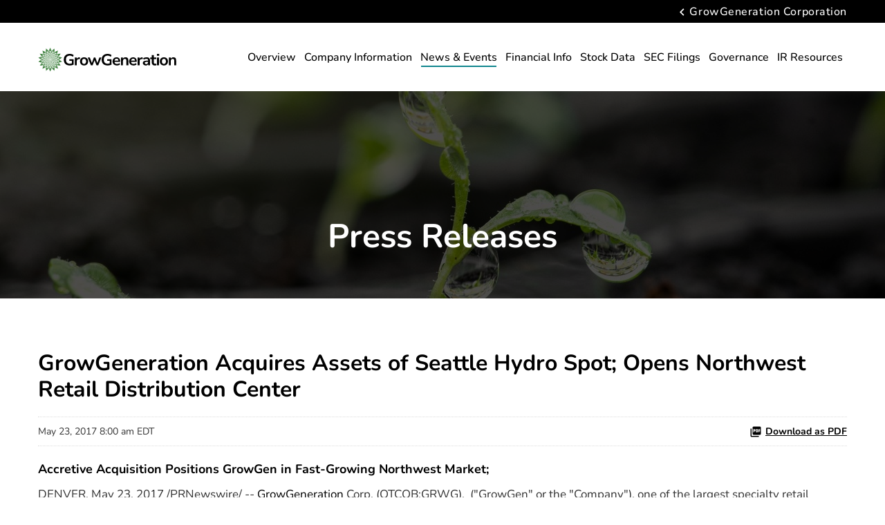

--- FILE ---
content_type: text/html; charset=UTF-8
request_url: https://ir.growgeneration.com/news-events/press-releases/detail/17/growgeneration-acquires-assets-of-seattle-hydro-spot-opens
body_size: 7348
content:
<!DOCTYPE html>
<html lang="en">
    <head>
        <meta http-equiv="x-ua-compatible" content="ie=edge">
        <meta charset="utf-8">
                        <link rel="alternate" type="application/rss+xml" title="GrowGeneration Corporation - Recent News" href="https://ir.growgeneration.com/news-events/press-releases/rss" />
                
        <title>GrowGeneration Acquires Assets of Seattle Hydro Spot; Opens Northwest Retail Distribution Center :: GrowGeneration Corporation (GRWG)</title>
        
        <link rel="canonical" href="https://ir.growgeneration.com/news-events/press-releases/detail/17/growgeneration-acquires-assets-of-seattle-hydro-spot-opens">
<meta property="og:url" content="https://ir.growgeneration.com/news-events/press-releases/detail/17/growgeneration-acquires-assets-of-seattle-hydro-spot-opens">


<meta property="og:site_name" content="GrowGeneration Corporation">
<meta property="og:title" content="GrowGeneration Acquires Assets of Seattle Hydro Spot; Opens Northwest Retail Distribution Center">
<meta property="og:type" content="website">

<meta property="og:image" content="https://d1io3yog0oux5.cloudfront.net/_781157edc51c70d9b56daaa193dfdefb/growgeneration/db/868/7104/social_image_resized.jpg">
<meta name="twitter:card" content="summary_large_image">

<meta property="og:description" content="Accretive Acquisition Positions GrowGen in Fast-Growing Northwest Market;



DENVER, May 23, 2017 /PRNewswire/ -- GrowGeneration Corp.…...">
<meta name="description" content="Accretive Acquisition Positions GrowGen in Fast-Growing Northwest Market;



DENVER, May 23, 2017 /PRNewswire/ -- GrowGeneration Corp.…...">



<script type="application/ld+json">
	{"@context":"http:\/\/schema.org","@type":"Corporation","name":"GrowGeneration Corporation","address":{"@type":"PostalAddress","streetAddress":"5619 DTC Parkway Suite 900","addressLocality":"Greenwood Village, CO","postalCode":"80111","addressCountry":""},"legalName":"GrowGeneration Corporation","description":"At GrowGeneration, we aim to be the best in Selection, Service, &amp; Solutions. Currently we are the largest hydroponics supplier in the country with 20+ retail and distribution centers. We carry and sell thousands of products, such as organic nutrients and soils, advanced lighting technology and state of the art hydroponics equipment used by commercial and home growers. We have strategic partnerships with the biggest brand names in the industry, and offer a direct to farm delivery service along with equipment financing. Our Commercial Team is armed with industry leading professional consultants that are here to help fully manage any size project. Each Commercial Account has a dedicated Account Manager, Customer Service Representative, and Quoting Specialist appointed to your company. The Commercial Team offers a one-stop shop for all your supply needs from seed to harvest, including turnkey facility designs, cultivation room designs, and on-site project consultations. Along with superior service capabilities, the Commercial Team is here to increase yields, lower production costs, and generally increase the productivity of any cultivation facility. Our website, GrowGeneration.com, operates as an  Omni-Channel Ecommerce platform with 10,000+ products with available shipping around the country, along with a customer service team available to answer any questions and help make your grow operate as efficiently as possible.","tickerSymbol":": GRWG","url":"https:\/\/ir.growgeneration.com","logo":"https:\/\/d1io3yog0oux5.cloudfront.net\/_781157edc51c70d9b56daaa193dfdefb\/growgeneration\/logo.png","image":"https:\/\/d1io3yog0oux5.cloudfront.net\/_781157edc51c70d9b56daaa193dfdefb\/growgeneration\/db\/868\/7104\/social_image_resized.jpg","sameAs":[]}</script>        <meta name="viewport" content="initial-scale=1.0, width=device-width">
        
                <link rel="preconnect" href="https://d1io3yog0oux5.cloudfront.net">
        <link rel="preconnect" href="https://qmod.quotemedia.com">

                        <link href="https://d1io3yog0oux5.cloudfront.net/_781157edc51c70d9b56daaa193dfdefb/growgeneration/files/theme/css/ir.stockpr.css" rel="stylesheet" type="text/css" media="screen" />
                <link rel="stylesheet" href="https://d1io3yog0oux5.cloudfront.net/_781157edc51c70d9b56daaa193dfdefb/growgeneration/files/theme/css/style.css">
                
                <link rel="shortcut icon" href="https://d1io3yog0oux5.cloudfront.net/_781157edc51c70d9b56daaa193dfdefb/growgeneration/files/theme/images/favicons/favicon.ico">
        <link rel="apple-touch-icon" sizes="180x180" href="https://d1io3yog0oux5.cloudfront.net/_781157edc51c70d9b56daaa193dfdefb/growgeneration/files/theme/images/favicons/apple-touch-icon.png">
        <link rel="icon" type="image/png" href="https://d1io3yog0oux5.cloudfront.net/_781157edc51c70d9b56daaa193dfdefb/growgeneration/files/theme/images/favicons/favicon-32x32.png" sizes="32x32">
        <link rel="icon" type="image/png" href="https://d1io3yog0oux5.cloudfront.net/_781157edc51c70d9b56daaa193dfdefb/growgeneration/files/theme/images/favicons/favicon-16x16.png" sizes="16x16">
        <link rel="manifest" href="https://d1io3yog0oux5.cloudfront.net/_781157edc51c70d9b56daaa193dfdefb/growgeneration/files/theme/images/favicons/manifest.json">
        <link rel="mask-icon" href="https://d1io3yog0oux5.cloudfront.net/_781157edc51c70d9b56daaa193dfdefb/growgeneration/files/theme/images/favicons/safari-pinned-tab.svg">
        <meta name="theme-color" content="#ffffff">  
        
            </head>    <body class="107610 page-type-ir-section-ir-news ir has-zero-nav has-sub-nav">
        <div class="general-wrapper">
            <div class="header-wrapper">
                
<nav id="header" class="affixed" aria-label="Main">
    <div id="skipLinks">
        <a href="#mainContent">Skip to main content</a>
                <a href="#sectionNav">Skip to section navigation</a>
                <a href="#footer">Skip to footer</a>
    </div>
     <div class="zero-nav d-none d-lg-block">
	<div class="container">
	        <div class="row justify-content-flex-end">
            <div class="col">
                                    <div class="zero-nav-links">
                                            <a href="https://www.growgeneration.com/" target="_blank" 
                         rel="noopener">GrowGeneration Corporation</a>
                                        </div>
                            </div>
        </div>
	</div>
</div>
    <div class="container">
        <div class="d-flex justify-content-between">
            <div class="logo">
                <a href="/">
                    <img src="https://d1io3yog0oux5.cloudfront.net/_781157edc51c70d9b56daaa193dfdefb/growgeneration/files/theme/images/logo.svg"
                        width="250"
                        height="74"
                        alt="GrowGeneration Corporation"
                        class="color-logo">
                                        <img src="https://d1io3yog0oux5.cloudfront.net/_781157edc51c70d9b56daaa193dfdefb/growgeneration/files/theme/images/logo.svg"
                        width="250"
                        height="74"
                        alt="GrowGeneration Corporation"
                        class="white-logo">
                </a>
            </div>
            <a role="button" class="mobile-nav-trigger" id="showRight" aria-label="Expand main navigation"
                aria-controls="mobile-nav">
                <div class="meat"></div>
                <div class="meat"></div>
                <div class="meat"></div>
            </a>
            <div class="cbp-spmenu cbp-spmenu-vertical cbp-spmenu-right main-nav" id="mobile-nav">
                
<ul class="main-menu">
    <li class="sr-only p-0 pr-3"><a href="/">Investors</a></li>
        <li class="" data-submenu-id="submenu-overview">
        <a href="/" target="_self"
            >Overview</a>
            </li>
        <li class="" data-submenu-id="submenu-company-information">
        <a href="/company-information" target="_self"
            >Company Information</a>
            </li>
        <li class="has-children active" data-submenu-id="submenu-news-events">
        <a href="/news-events" target="_self"
            >News &amp; Events</a>
                <ul id="submenu-news-events">
                        <li class="">
                <a href="/news-events" target="_self"
                    >Overview</a>
            </li>
                        <li class="active active-landing">
                <a href="/news-events/press-releases" target="_self"
                    >Press Releases</a>
            </li>
                        <li class="">
                <a href="/news-events/events" target="_self"
                    >Events</a>
            </li>
                        <li class="">
                <a href="/news-events/presentations" target="_self"
                    >Presentations</a>
            </li>
                    </ul>
            </li>
        <li class="has-children" data-submenu-id="submenu-financial-information">
        <a href="/financial-information" target="_self"
            >Financial Info</a>
                <ul id="submenu-financial-information">
                        <li class="">
                <a href="/financial-information" target="_self"
                    >Overview</a>
            </li>
                        <li class="">
                <a href="/financial-information/financial-results" target="_self"
                    >Financial Results</a>
            </li>
                        <li class="">
                <a href="/financial-information/income-statement" target="_self"
                    >Income Statement</a>
            </li>
                        <li class="">
                <a href="/financial-information/balance-sheet" target="_self"
                    >Balance Sheet</a>
            </li>
                        <li class="">
                <a href="/financial-information/cash-flow" target="_self"
                    >Cash Flow</a>
            </li>
                    </ul>
            </li>
        <li class="has-children" data-submenu-id="submenu-stock-data">
        <a href="/stock-data" target="_self"
            >Stock Data</a>
                <ul id="submenu-stock-data">
                        <li class="">
                <a href="/stock-data/chart-quote" target="_self"
                    >Chart &amp; Quote</a>
            </li>
                        <li class="">
                <a href="/stock-data/historical-data" target="_self"
                    >Historical Data</a>
            </li>
                        <li class="">
                <a href="/stock-data/analyst-coverage" target="_self"
                    >Analyst Coverage</a>
            </li>
                    </ul>
            </li>
        <li class="has-children" data-submenu-id="submenu-sec-filings">
        <a href="/sec-filings" target="_self"
            >SEC Filings</a>
                <ul id="submenu-sec-filings">
                        <li class="">
                <a href="/sec-filings" target="_self"
                    >Overview</a>
            </li>
                        <li class="">
                <a href="/sec-filings/all-sec-filings" target="_self"
                    >All SEC Filings</a>
            </li>
                        <li class="">
                <a href="/sec-filings/annual-reports" target="_self"
                    >Annual Reports</a>
            </li>
                        <li class="">
                <a href="/sec-filings/quarterly-reports" target="_self"
                    >Quarterly Reports</a>
            </li>
                        <li class="">
                <a href="/sec-filings/section-16-filings" target="_self"
                    >Section 16 Filings</a>
            </li>
                    </ul>
            </li>
        <li class="has-children" data-submenu-id="submenu-corporate-governance">
        <a href="/corporate-governance" target="_self"
            >Governance</a>
                <ul id="submenu-corporate-governance">
                        <li class="">
                <a href="/corporate-governance" target="_self"
                    >Overview</a>
            </li>
                        <li class="">
                <a href="/corporate-governance/board-of-directors" target="_self"
                    >Board of Directors</a>
            </li>
                        <li class="">
                <a href="/corporate-governance/executive-team" target="_self"
                    >Executive Team</a>
            </li>
                        <li class="">
                <a href="/corporate-governance/committee-composition" target="_self"
                    >Committee Composition</a>
            </li>
                        <li class="">
                <a href="/corporate-governance/governance-documents" target="_self"
                    >Governance Documents</a>
            </li>
                    </ul>
            </li>
        <li class="has-children last-item" data-submenu-id="submenu-ir-resources">
        <a href="/ir-resources" target="_self"
            >IR Resources</a>
                <ul id="submenu-ir-resources">
                        <li class="">
                <a href="/ir-resources/contacts" target="_self"
                    >Contacts</a>
            </li>
                        <li class="">
                <a href="/ir-resources/faq" target="_self"
                    >FAQ</a>
            </li>
                        <li class="">
                <a href="/ir-resources/email-alerts" target="_self"
                    >Email Alerts</a>
            </li>
                    </ul>
            </li>
        <li class="d-block d-lg-none">
    <a href="https://www.growgeneration.com/"
         target="_blank" rel="noopener">
        GrowGeneration Corporation    </a>
</li>

</ul>            </div>
        </div>
    </div>
</nav>

                <header class="page-banner overlay dark" style="background: url(https://d1io3yog0oux5.cloudfront.net/_781157edc51c70d9b56daaa193dfdefb/growgeneration/db/943/7428/image_resized.jpg);background-position: 50% 50%;background-repeat: no-repeat;background-size: cover;background-color: #333;">
    	<div class="container">
	    <div class="row justify-content-center">
	        <div class="col-lg-10">
                            <p class="heading--h1">Press Releases</p>
	            	    </div>
        </div>
    </div>
    </header>            </div>
            <nav id="sectionNav" class="sub-navigation-wrapper" aria-label="News &amp; Events Section">
    <div class="sub-navigation affixed">
    	<div class="container">
            <a class="visible-xs visible-sm mobile-sub-nav-trigger collapsed" role="button" data-toggle="collapse" data-target="#sub-navigation">
                <div class="trigger-container">
            		<div class="meat"></div>
              		<div class="meat"></div>
              		<div class="meat"></div>
              	</div>
            	News &amp; Events            </a>
            <div class="collapse sb-nav clearfix"  id="sub-navigation">
                <h3>News &amp; Events</h3>
                <ul>
                                        <li class="">
                        <a href="/news-events"
                            target="_self"
                                                    >Overview</a>
                                            </li>
                	                    <li class="active active-landing">
                        <a href="/news-events/press-releases"
                            target="_self"
                                                    >Press Releases</a>
                                            </li>
                	                    <li class="">
                        <a href="/news-events/events"
                            target="_self"
                                                    >Events</a>
                                            </li>
                	                    <li class="">
                        <a href="/news-events/presentations"
                            target="_self"
                                                    >Presentations</a>
                                            </li>
                	                </ul>
            </div>
        </div>
    </div>
</nav>                
            <div class="container">
                <div class="row justify-content-center">
                    <div class="col-lg-12">
                                                <main id="mainContent" class="main-content">
                                <article class="full-news-article">
        <h1 class="article-heading">GrowGeneration Acquires Assets of Seattle Hydro Spot; Opens Northwest Retail Distribution Center</h1>
        <div class="related-documents-line hidden-print row justify-content-between align-items-center">  
            <time datetime="2017-05-23T08:00:00" class="date">
                May 23, 2017 8:00 am EDT            </time>
            <a href="https://d1io3yog0oux5.cloudfront.net/_781157edc51c70d9b56daaa193dfdefb/growgeneration/news/2017-05-23_GrowGeneration_Acquires_Assets_of_Seattle_Hydro_17.pdf" class="link" title="PDF: GrowGeneration Acquires Assets of Seattle Hydro Spot; Opens Northwest Retail Distribution Center" target="_blank" rel="noopener">
                <span class="eqicon-PDF"></span>Download as PDF
            </a>
        </div>
        
        
    	<h3 class="spr-ir-news-article-title">Accretive Acquisition Positions GrowGen in Fast-Growing Northwest Market;</h3>

<div class="xn-content">

<p>DENVER, May 23, 2017 /PRNewswire/ -- <a target="_blank" href="http://growgeneration.com/" rel="nofollow">GrowGeneration</a> Corp. (OTCQB:GRWG),  ("GrowGen" or the "Company"), one of the largest specialty retail hydroponic and organic gardening stores, selling to both the commercial and home cannabis growers, with currently 13 locations, today announced it has acquired all of the assets of <a target="_blank" href="https://www.seattleshydrospot.com/" rel="nofollow">Seattle Hydro Spot</a> and signed a three-year lease on a 4,000 square foot retail and warehouse facility in Seattle, Wash. The Seattle Hydro Spot location, one of the original hydroponic stores in what is known as the Ballard neighborhood of Seattle, will serve as a retail and warehouse location servicing the growing number of both commercial and home growers in the Northwest market. </p>

<p>Darren Lampert, Co-Founder and Chief Executive Officer of GrowGeneration, said "As <a target="_blank" href="http://m.marketwired.com/press-release/new-report-washington-marijuana-sales-expected-double-grow-over-2-billion-2020-2185453.htm" rel="nofollow">noted</a> by industry experts, the market for marijuana in Washington state is poised to double by 2020, reaching an estimated $2 billion. This represents a prime, underserved market for GrowGen, and we are excited to expand our brand into this region. With the cultivation 502 licenses issued, acquiring Seattle Hydro Spot, one of the original hydroponic retailers in Seattle, solidifies and strengthens our position in the Northwest, a region abundant with cultivators. Both Washington and Oregon have legalized both recreational and medicinal marijuana, representing significant growth opportunities for us." </p>

<p>"With a retail and distribution presence, we are immediately well-positioned to serve the existing market, and we will quickly look to establish ourselves with large, commercial growers in the area," added Mr. Lampert. "By increasing our warehouse and retail showroom space, we will be able to stock at inventory levels and sizes to attract the large commercial growers. Seattle Hydro Spot was working with 50 of the approximately 2,000 commercial growers in the Northwest, and we will work to expand that market share quickly."</p>

<p>GrowGeneration acquired the assets of Seattle Hydro Spot, including existing inventory and fixed assets as well as the brand and customer relationships. In consideration, GrowGen paid $130,000 in cash, utilizing cash on hand, and the Seattle Hydro Spot owner has the opportunity to earn up to $30,000 in additional considerations based on the operation achieving an approximate 50% increase in revenues during the 12-month period following closing of the transaction. Seattle Hydro Spot, which has been in business for approximately six years, was operating at a revenue run-rate of approximately $1 million annually. Experienced, existing staff is expected to remain in place and the previous owner has agreed to join GrowGeneration as a salesperson, focused on large commercial growers in the region.</p>

<p>"By leveraging the established brand presence, along with our proven model, we are confident we can at least double sales in this region over the next year," added Mr. Lampert. "We are expanding the sales organization to target the large number of commercial growers in the region. In addition, we will improve profitability of the operation by taking advantage of our scale, volume purchasing power, and our growing outside sales organization."</p>

<p><b>About GrowGeneration Corp.:</b></p>

<p>GrowGeneration Corp. ("GrowGen") owns and operates specialty retail hydroponic and organic gardening stores. Currently, GrowGen has 13 stores, which includes nine locations in Colorado, two locations in California, one location in Nevada and one in Washington. GrowGen carries and sells thousands of products, including organic nutrients and soils, advanced lighting technology and state of the art hydroponic equipment to be used indoors and outdoors by commercial and home growers. Our mission is to own and operate GrowGeneration branded stores in all of the major legalized cannabis states. Management estimates that roughly 1,000 hydroponic stores are in operation in the U.S. According to New Frontier Data, the U.S. legal cannabis market was $6.6 billion in 2016 and is expected to reach $8.0 billion at the end of 2017. By 2025 the market is estimated to reach over $24 billion with a compound annual growth rate of 16%.</p>

<p><b>Forward Looking Statements:</b></p>

<p><i>This press release may include predictions, estimates or other information that might be considered forward-looking within the meaning of applicable securities laws. While these forward-looking statements represent our current judgments, they are subject to risks and uncertainties that could cause actual results to differ materially. You are cautioned not to place undue reliance on these forward-looking statements, which reflect our opinions only as of the date of this release. Please keep in mind that we are not obligating ourselves to revise or publicly release the results of any revision to these forward-looking statements in light of new information or future events. When used herein, words such as "look forward," "believe," "continue," "building," or variations of such words and similar expressions are intended to identify forward-looking statements. Factors that could cause actual results to differ materially from those contemplated in any forward-looking statements made by us herein are often discussed in filings we make with the United States Securities and Exchange Commission, available at: </i><a target="_blank" href="http://www.sec.gov/" rel="nofollow"><i>www.sec.gov</i></a><i>, and on our website, at: </i><a target="_blank" href="http://www.growgeneration.com/" rel="nofollow"><i>www.growgeneration.com</i></a><i>.</i></p>

<p><b>Connect:</b></p>

<p>Website: <a target="_blank" href="http://www.growgeneration.com/" rel="nofollow">www.GrowGeneration.com</a><br>Facebook: GrowGenerationCorp<br>Twitter: @GrowGenOK<br>Instagram: Growgeneration_corp</p>

<p><b>Company Inquiries:</b></p>

<p>GrowGeneration Corp.<br>610-216-0057<br><a target="_blank" href="mailto:michael@growgeneration.com" rel="nofollow">michael@growgeneration.com</a></p>

<p><b>Investors:</b></p>

<p>Brett Maas<br>Managing Partner, Hayden IR<br>(646) 536-7331 <br><a target="_blank" href="mailto:brett@haydenir.com" rel="nofollow">brett@haydenir.com</a></p>

<p> </p>

<p id="PURL">To view the original version on PR Newswire, visit:<a id="PRNURL" rel="nofollow" href="http://www.prnewswire.com/news-releases/growgeneration-acquires-assets-of-seattle-hydro-spot-opens-northwest-retail-distribution-center-300461962.html">http://www.prnewswire.com/news-releases/growgeneration-acquires-assets-of-seattle-hydro-spot-opens-northwest-retail-distribution-center-300461962.html</a></p>
<p>SOURCE  GrowGeneration Corp.</p>

</div>
    	<p class="spr-ir-news-article-date">Released May 23, 2017</p>
    </article>
            <style>
            /* Style Definitions */
span.prnews_span
{
font-size:8pt;
font-family:"Arial";
color:black;
}
a.prnews_a
{
color:blue;
}
li.prnews_li
{
font-size:8pt;
font-family:"Arial";
color:black;
}
p.prnews_p
{
font-size:0.62em;
font-family:"Arial";
color:black;
margin:0in;
}        </style>
                                                        </main>
                    </div>    
                </div>
            </div><!-- //container-->
            <div class="module-quick-links" role="navigation" aria-label="Helpful Investor Relations pages">
    <ul>
                    <li>
                <a href="/ir-resources/email-alerts" class="email">Email Alerts</a>
            </li>
                            <li>
                <a class="company-profile" href="/company-information">Company Profile</a>
            </li>
                                    <li>
                <a href="/ir-resources/contacts" class="contacts">Contacts</a>
            </li>
                            <li>
                <a href="https://ir.growgeneration.com/news-events/press-releases/rss" class="rss" target="_blank" rel="noopener">RSS News Feed</a>
            </li>
            </ul>
</div><footer id="footer" >
    <div class="footer-main">
        <div class="container">
            <div class="row justify-content-between align-items-center">
                            <div class="col-md-2">
                    <div class="social-links d-flex justify-content-center justify-content-md-between">
                                            <a href="https://www.facebook.com/GrowGenerationCorp" target="_blank" rel="noopener">
                            <img src="https://d1io3yog0oux5.cloudfront.net/_781157edc51c70d9b56daaa193dfdefb/growgeneration/db/870/7768/icon/facebook.svg" alt="GrowGeneration Corporation Facebook">
                        </a>    
                                            <a href="https://www.linkedin.com/company/growgeneration-corp" target="_blank" rel="noopener">
                            <img src="https://d1io3yog0oux5.cloudfront.net/_781157edc51c70d9b56daaa193dfdefb/growgeneration/db/870/7770/icon/linkedin.svg" alt="GrowGeneration Corporation Linkedin">
                        </a>    
                                            <a href="https://www.instagram.com/growgen/" target="_blank" rel="noopener">
                            <img src="https://d1io3yog0oux5.cloudfront.net/_781157edc51c70d9b56daaa193dfdefb/growgeneration/db/870/7771/icon/instagram.svg" alt="GrowGeneration Corporation Instagram">
                        </a>    
                                        </div>
                </div>
                
                <div class="col-md-10">
                    <div class="copyright">
                        &copy;<time datetime="2026">2026</time>
                        <a href="/">GrowGeneration Corporation</a>.                        All Rights Reserved.
                    </div>
                    <div class="footer-links">
                        <a href="/privacy-policy">Privacy Policy</a>
<a href="/disclaimer">Disclaimer</a>
<a href="/sitemap">Sitemap</a>
<a href="/terms-of-use">Terms of Use</a>
<a href="/california-privacy-rights">California Privacy Rights</a>
<a href="/accessibility-statement">Accessibility Statement</a>
                         
                        <a id="klaroPrefs" role="button">Manage Cookie Preferences</a>
                                            </div>
                </div>
            </div>
        </div>
    </div>
    </footer>
<script id="companyVars" type="application/json">
{
    "asset_url": "https:\/\/d1io3yog0oux5.cloudfront.net\/_781157edc51c70d9b56daaa193dfdefb\/growgeneration",
    "website_base_url": "https:\/\/ir.growgeneration.com",
    "ir_base_url": "",
    "hCaptchaSiteKey": "778a5748-d323-4b73-a06c-9625642de8bc",
    "isQmod": false}
</script>

<script src="https://d1io3yog0oux5.cloudfront.net/_781157edc51c70d9b56daaa193dfdefb/growgeneration/files/theme/js/aside/klaro-cookie-consent/_js/all.js" data-config="klaroConfig" defer></script>

<script src="https://d1io3yog0oux5.cloudfront.net/_781157edc51c70d9b56daaa193dfdefb/growgeneration/files/theme/js/_js/all.js"></script>

        </div><!-- //general-wrapper-->
    </body>
</html>


--- FILE ---
content_type: image/svg+xml
request_url: https://d1io3yog0oux5.cloudfront.net/_781157edc51c70d9b56daaa193dfdefb/growgeneration/db/870/7770/icon/linkedin.svg
body_size: 649
content:
<svg width="24" height="25" viewBox="0 0 24 25" fill="none" xmlns="http://www.w3.org/2000/svg">
<path fill-rule="evenodd" clip-rule="evenodd" d="M12 0.5C5.37258 0.5 0 5.87258 0 12.5C0 19.1274 5.37258 24.5 12 24.5C18.6274 24.5 24 19.1274 24 12.5C24 5.87258 18.6274 0.5 12 0.5ZM7.33301 8.98567C7.33301 9.62301 7.84901 10.1397 8.48701 10.1397C9.12234 10.1397 9.63968 9.62301 9.63968 8.98567C9.63968 8.34967 9.12234 7.83301 8.48701 7.83301C7.84901 7.83301 7.33301 8.34967 7.33301 8.98567ZM14.9452 17.4171H16.9332V13.9058C16.9332 12.1824 16.5605 10.8564 14.5465 10.8564C13.5785 10.8564 12.9292 11.3871 12.6645 11.8904H12.6378V11.0158H10.7285V17.4171H12.7172V14.2504C12.7172 13.4151 12.8758 12.6064 13.9112 12.6064C14.9312 12.6064 14.9452 13.5618 14.9452 14.3044V17.4171ZM7.49121 17.416H9.48055V11.0146H7.49121V17.416Z" fill="white"/>
</svg>


--- FILE ---
content_type: image/svg+xml
request_url: https://d1io3yog0oux5.cloudfront.net/_781157edc51c70d9b56daaa193dfdefb/growgeneration/db/870/7771/icon/instagram.svg
body_size: 1154
content:
<svg width="24" height="25" viewBox="0 0 24 25" fill="none" xmlns="http://www.w3.org/2000/svg">
<path fill-rule="evenodd" clip-rule="evenodd" d="M12 0.5C5.37258 0.5 0 5.87258 0 12.5C0 19.1274 5.37258 24.5 12 24.5C18.6274 24.5 24 19.1274 24 12.5C24 5.87258 18.6274 0.5 12 0.5ZM17.0531 9.00602C17.1843 9.34683 17.2754 9.73421 17.3008 10.3015C17.3283 10.8688 17.3368 11.0488 17.3368 12.4988C17.3368 13.9488 17.3304 14.1287 17.305 14.6982C17.2796 15.2676 17.1886 15.655 17.0573 15.9937C16.9197 16.3429 16.7377 16.6414 16.4413 16.9378C16.145 17.2341 15.8486 17.4183 15.4972 17.5537C15.1564 17.685 14.769 17.776 14.2017 17.8014C13.6323 17.8268 13.4524 17.8332 12.0024 17.8332C10.5523 17.8332 10.3724 17.8268 9.80298 17.8014C9.23356 17.776 8.84618 17.685 8.50749 17.5537C8.15821 17.4162 7.85974 17.2341 7.56338 16.9378C7.26703 16.6414 7.08287 16.345 6.94739 15.9937C6.81615 15.6528 6.72512 15.2655 6.69972 14.6982C6.67432 14.1287 6.66797 13.9467 6.66797 12.4988C6.66797 11.0509 6.67432 10.8688 6.69972 10.3015C6.72512 9.73209 6.81615 9.34471 6.94739 9.00602C7.08498 8.65675 7.26703 8.35827 7.56338 8.06192C7.85974 7.76556 8.15609 7.5814 8.50749 7.44592C8.84618 7.31468 9.23356 7.22366 9.80087 7.19826C10.3703 7.17285 10.5523 7.1665 12.0002 7.1665C13.4481 7.1665 13.6302 7.17285 14.1975 7.19826C14.7669 7.22366 15.1543 7.31468 15.493 7.44592C15.8423 7.58352 16.1407 7.76556 16.4371 8.06192C16.7335 8.35827 16.9176 8.65463 17.0531 9.00602ZM16.1577 15.6444C16.2318 15.456 16.3186 15.1744 16.3418 14.6537C16.3672 14.0927 16.3736 13.9234 16.3736 12.4988C16.3736 11.0742 16.3672 10.9069 16.3418 10.3439C16.3186 9.82312 16.2297 9.54158 16.1577 9.35318C16.0624 9.1034 15.946 8.92558 15.7597 8.7393C15.5734 8.55302 15.3956 8.43871 15.1458 8.34134C14.9574 8.26725 14.6759 8.18046 14.1552 8.15718C13.5921 8.13177 13.4249 8.12542 12.0002 8.12542C10.5756 8.12542 10.4084 8.13177 9.84532 8.15718C9.32458 8.18046 9.04304 8.26937 8.85465 8.34134C8.60486 8.4366 8.42705 8.55302 8.24077 8.7393C8.05449 8.92558 7.94018 9.1034 7.8428 9.35318C7.76872 9.54158 7.68193 9.82312 7.65864 10.3439C7.63324 10.9069 7.62689 11.0742 7.62689 12.4988C7.62689 13.9234 7.63324 14.0906 7.65864 14.6537C7.68193 15.1744 7.77083 15.456 7.8428 15.6444C7.93806 15.8942 8.05449 16.072 8.24077 16.2583C8.42705 16.4445 8.60486 16.5588 8.85465 16.6562C9.04304 16.7303 9.32458 16.8171 9.84532 16.8404C10.4084 16.8658 10.5756 16.8721 12.0002 16.8721C13.4249 16.8721 13.5921 16.8658 14.1552 16.8404C14.6759 16.8171 14.9574 16.7282 15.1458 16.6562C15.3956 16.561 15.5734 16.4445 15.7597 16.2583C15.946 16.072 16.0603 15.8942 16.1577 15.6444ZM9.26074 12.4999C9.26074 10.9864 10.4885 9.76074 11.9999 9.76074C13.5134 9.76074 14.7391 10.9864 14.7391 12.4999C14.7391 14.0134 13.5134 15.2391 11.9999 15.2391C10.4864 15.2391 9.26074 14.0113 9.26074 12.4999ZM10.2218 12.4978C10.2218 13.48 11.0177 14.2759 11.9999 14.2759C12.9821 14.2759 13.778 13.48 13.778 12.4978C13.778 11.5156 12.9821 10.7197 11.9999 10.7197C11.0177 10.7197 10.2218 11.5156 10.2218 12.4978ZM14.8483 10.2908C15.2013 10.2908 15.4875 10.0046 15.4875 9.65149C15.4875 9.29842 15.2013 9.01221 14.8483 9.01221C14.4952 9.01221 14.209 9.29842 14.209 9.65149C14.209 10.0046 14.4952 10.2908 14.8483 10.2908Z" fill="white"/>
</svg>
